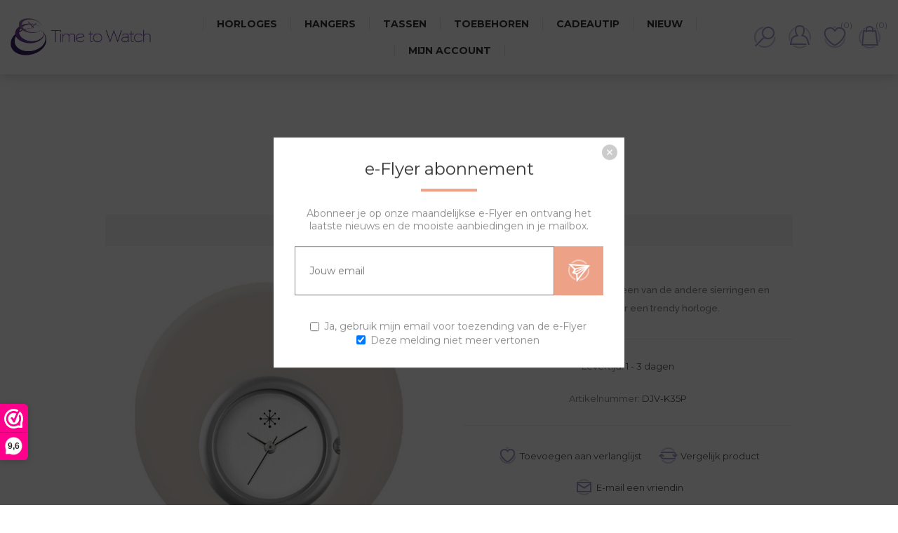

--- FILE ---
content_type: text/html; charset=utf-8
request_url: https://timetowatch.nl/kunststof-sierring-djv-k35p
body_size: 11345
content:

<!DOCTYPE html>
<html lang="nl"  class="html-product-details-page">
    <head>
        <title>Kunststof sierring K35P - Time to Watch - Deja Vu dameshorloges, kettingen en tassen</title>
        <meta http-equiv="Content-type" content="text/html;charset=UTF-8" />
        <meta name="description" content="Combineer deze sierring met een van de andere sierringen en horlogebanden voor een trendy horloge." />
        <meta name="keywords" content="" />
        <meta name="generator" content="nopCommerce" />
        <meta name="viewport" content="width=device-width, initial-scale=1.0, user-scalable=0, minimum-scale=1.0, maximum-scale=1.0" />
        <link href='https://fonts.googleapis.com/css?family=Raleway:500' rel='stylesheet' type='text/css'>
        <link href="https://fonts.googleapis.com/css?family=Montserrat:400,700" rel="stylesheet" type="text/css">
        <link href="https://fonts.googleapis.com/css?family=Oswald:400,300,700&subset=latin,latin-ext" rel="stylesheet" type="text/css">
        <meta name="title" content="Time to Watch is sinds 2008 het adres voor de Deja Vu dameshorloges, tassen, hangers en portemonnees" />

<script>
(function() {
_webwinkelkeur_id = 800;
var js = document.createElement('script'); js.type = 'text/javascript';
js.async = true; js.src = '//www.webwinkelkeur.nl/js/sidebar.js';
var s = document.getElementsByTagName('script')[0]; s.parentNode.insertBefore(js, s);
})();
</script>
<meta property="og:type" content="product" />
<meta property="og:title" content="Kunststof sierring K35P" />
<meta property="og:description" content="Combineer deze sierring met een van de andere sierringen en horlogebanden voor een trendy horloge." />
<meta property="og:image" content="https://timetowatch.nl/images/thumbs/0011856_kunststof-sierring-k35p_600.jpeg" />
<meta property="og:url" content="https://timetowatch.nl/kunststof-sierring-djv-k35p" />
<meta property="og:site_name" content="Time to Watch" />
<meta property="twitter:card" content="summary" />
<meta property="twitter:site" content="Time to Watch" />
<meta property="twitter:title" content="Kunststof sierring K35P" />
<meta property="twitter:description" content="Combineer deze sierring met een van de andere sierringen en horlogebanden voor een trendy horloge." />
<meta property="twitter:image" content="https://timetowatch.nl/images/thumbs/0011856_kunststof-sierring-k35p_600.jpeg" />
<meta property="twitter:url" content="https://timetowatch.nl/kunststof-sierring-djv-k35p" />

        



    	<!-- Global site tag (gtag.js) - Google Analytics -->
                <script async src='https://www.googletagmanager.com/gtag/js?id=UA-139749713-1'></script>
                <script>
                  window.dataLayer = window.dataLayer || [];
                  function gtag(){dataLayer.push(arguments);}
                  gtag('js', new Date());

                  gtag('config', 'UA-139749713-1');
                  
                  
                </script>


<style>

    .product-details-page .full-description {
        display: none;
    }
    .product-details-page .ui-tabs .full-description {
        display: block;
    }
    .product-details-page .tabhead-full-description {
        display: none;
    }
    

    .product-details-page .product-specs-box {
        display: none;
    }
    .product-details-page .ui-tabs .product-specs-box {
        display: block;
    }
    .product-details-page .ui-tabs .product-specs-box .title {
        display: none;
    }
    
</style>
        


        <link href="/bundles/zhuilimajf22an9tcc-_tm0ffo3m9tmvsvhcvfcdk6y.min.css" rel="stylesheet" type="text/css" />

        <script src="/bundles/k2g0upeemszs54ck5wbik7krrb0nisbipfajckojkqy.min.js"></script>

        
        
        
        <link rel="shortcut icon" href="https://timetowatch.nl/favicon.ico" />
        
        <!--Powered by nopCommerce - https://www.nopCommerce.com-->
    </head>
    <body class="notAndroid23 product-details-page-body air-theme variant-1">
        <div class="master-loading-overlay"></div>
        



<div class="ajax-loading-block-window" style="display: none">
</div>
<div id="dialog-notifications-success" title="Melding" style="display:none;">
</div>
<div id="dialog-notifications-error" title="Fout" style="display:none;">
</div>
<div id="dialog-notifications-warning" title="Waarschuwing" style="display:none;">
</div>
<div id="bar-notification" class="bar-notification">
    <span class="close" title="Sluiten">&nbsp;</span>
</div>



<!--[if lte IE 8]>
    <div style="clear:both;height:59px;text-align:center;position:relative;">
        <a href="http://www.microsoft.com/windows/internet-explorer/default.aspx" target="_blank">
            <img src="/Themes/Element/Content/img/ie_warning.jpg" height="42" width="820" alt="You are using an outdated browser. For a faster, safer browsing experience, upgrade for free today." />
        </a>
    </div>
<![endif]-->


<div class="master-wrapper-page">
    
    <div class="master-header-wrapper">
        
<div class="desktop-nav-wrapper">
    <div class="header">
    
    <div class="header-logo">
        



<a href="/" class="logo">


<img alt="Time to Watch" title="Time to Watch" src="https://timetowatch.nl/images/thumbs/0012768.jpeg" /></a>
    </div>

        <div class="search-box store-search-box">
            <form method="get" id="small-search-box-form" action="/search">
    <input type="text" class="search-box-text" id="small-searchterms" autocomplete="off" name="q" placeholder="Zoek producten" aria-label="Search store" />
    


    <select class="search-box-select" id="instant-search-categories">
        <option value='0'>Alles</option>
            <option value="28">Horloges</option>
            <option value="22">Hangers</option>
            <option value="132">Tassen</option>
            <option value="24">Toebehoren</option>
    </select>

<input type="hidden" class="instantSearchResourceElement"
       data-highlightFirstFoundElement="true"
       data-minKeywordLength="2"
       data-instantSearchUrl="/instantSearchFor"
       data-searchPageUrl="/search"
       data-searchInProductDescriptions="true"
       data-numberOfVisibleProducts="5" />


    <input type="submit" class="button-1 search-box-button" value="Zoeken"/>
        
        
</form>
            <span class="close">&nbsp;</span>
        </div>

    <div class="header-options">
        <div class="header-selectors-wrapper">
            
            
            
            
        </div>
        <div class="header-links-wrapper">
            <div class="header-links">
    <ul>
        
            <li id="registerlink"><a href="/register" class="ico-register">Account aanmaken</a></li>
            <li id="loginlink"><a href="/login" class="ico-login">Aanmelden</a></li>
                            <li id="wishlistlink">
                <a href="/wishlist" class="ico-wishlist">
                    <span class="wishlist-label">Verlanglijst</span>
                    <span class="wishlist-qty">(0)</span>
                </a>
            </li>
                    <li id="topcartlink">
                <a href="/cart" class="ico-cart">
                    <span class="cart-label">Winkelwagen</span>
                    <span class="cart-qty">(0)</span>
                </a>
            </li>
        
    </ul>
            
</div>

        </div>
    </div>
    <div id="flyout-cart" class="flyout-cart">
    <div class="mini-shopping-cart">
        <div class="count">
U heeft geen artikelen in jouw winkelwagen.        </div>
    </div>
</div>

</div>
    <div class="header-menu">
        <div class="close-menu">
            <span>Sluiten</span>
        </div>
        



    <ul class="mega-menu"
        data-isRtlEnabled="false"
        data-enableClickForDropDown="false">



<li class="has-sublist">
        <a class="with-subcategories" href="/horloges"><span>Horloges</span></a>

        <div class="dropdown categories fullWidth boxes-4">
            <div class="row-wrapper">
                <div class="row"><div class="box">
                        <div class="picture-title-wrap">
                            <div class="picture">
                                <a href="/sets" title="Toon producten in de categorie Sets">
                                    <img class="lazy" alt="Afbeelding voor categorie Sets" src="[data-uri]" data-original="https://timetowatch.nl/images/thumbs/0015346_sets_290.jpeg" />
                                </a>
                            </div>
                            <div class="title">
                                <a href="/sets" title="Sets"><span>Sets</span></a>
                            </div>
                        </div>
                        <ul class="subcategories">

                        </ul>
                    </div><div class="box">
                        <div class="picture-title-wrap">
                            <div class="picture">
                                <a href="/uurwerken" title="Toon producten in de categorie Uurwerken">
                                    <img class="lazy" alt="Afbeelding voor categorie Uurwerken" src="[data-uri]" data-original="https://timetowatch.nl/images/thumbs/0015345_uurwerken_290.jpeg" />
                                </a>
                            </div>
                            <div class="title">
                                <a href="/uurwerken" title="Uurwerken"><span>Uurwerken</span></a>
                            </div>
                        </div>
                        <ul class="subcategories">

                        </ul>
                    </div><div class="box">
                        <div class="picture-title-wrap">
                            <div class="picture">
                                <a href="/banden" title="Toon producten in de categorie Banden">
                                    <img class="lazy" alt="Afbeelding voor categorie Banden" src="[data-uri]" data-original="https://timetowatch.nl/images/thumbs/0012650_banden_290.png" />
                                </a>
                            </div>
                            <div class="title">
                                <a href="/banden" title="Banden"><span>Banden</span></a>
                            </div>
                        </div>
                        <ul class="subcategories">

                        </ul>
                    </div><div class="box">
                        <div class="picture-title-wrap">
                            <div class="picture">
                                <a href="/sierringen" title="Toon producten in de categorie Sierringen">
                                    <img class="lazy" alt="Afbeelding voor categorie Sierringen" src="[data-uri]" data-original="https://timetowatch.nl/images/thumbs/0015347_sierringen_290.jpeg" />
                                </a>
                            </div>
                            <div class="title">
                                <a href="/sierringen" title="Sierringen"><span>Sierringen</span></a>
                            </div>
                        </div>
                        <ul class="subcategories">

                        </ul>
                    </div></div>
            </div>

        </div>
</li>


<li class="has-sublist">
        <a class="with-subcategories" href="/kettingen-en-hangers"><span>Hangers</span></a>

        <div class="dropdown categories fullWidth boxes-4">
            <div class="row-wrapper">
                <div class="row"><div class="box">
                        <div class="picture-title-wrap">
                            <div class="picture">
                                <a href="/hangers-2" title="Toon producten in de categorie Hangers">
                                    <img class="lazy" alt="Afbeelding voor categorie Hangers" src="[data-uri]" data-original="https://timetowatch.nl/images/thumbs/0012640_hangers_290.png" />
                                </a>
                            </div>
                            <div class="title">
                                <a href="/hangers-2" title="Hangers"><span>Hangers</span></a>
                            </div>
                        </div>
                        <ul class="subcategories">

                        </ul>
                    </div><div class="box">
                        <div class="picture-title-wrap">
                            <div class="picture">
                                <a href="/ketting" title="Toon producten in de categorie Kettingen">
                                    <img class="lazy" alt="Afbeelding voor categorie Kettingen" src="[data-uri]" data-original="https://timetowatch.nl/images/thumbs/0012641_kettingen_290.png" />
                                </a>
                            </div>
                            <div class="title">
                                <a href="/ketting" title="Kettingen"><span>Kettingen</span></a>
                            </div>
                        </div>
                        <ul class="subcategories">

                        </ul>
                    </div><div class="box">
                        <div class="picture-title-wrap">
                            <div class="picture">
                                <a href="/sierringen-2" title="Toon producten in de categorie Sierringen">
                                    <img class="lazy" alt="Afbeelding voor categorie Sierringen" src="[data-uri]" data-original="https://timetowatch.nl/images/thumbs/0015348_sierringen_290.jpeg" />
                                </a>
                            </div>
                            <div class="title">
                                <a href="/sierringen-2" title="Sierringen"><span>Sierringen</span></a>
                            </div>
                        </div>
                        <ul class="subcategories">

                        </ul>
                    </div><div class="empty-box"></div></div>
            </div>

        </div>
</li>


<li class="has-sublist">
        <a class="with-subcategories" href="/tassen"><span>Tassen</span></a>

        <div class="dropdown categories fullWidth boxes-4">
            <div class="row-wrapper">
                <div class="row"><div class="box">
                        <div class="picture-title-wrap">
                            <div class="picture">
                                <a href="/tassen-3" title="Toon producten in de categorie Tassen">
                                    <img class="lazy" alt="Afbeelding voor categorie Tassen" src="[data-uri]" data-original="https://timetowatch.nl/images/thumbs/0013137_tassen_290.png" />
                                </a>
                            </div>
                            <div class="title">
                                <a href="/tassen-3" title="Tassen"><span>Tassen</span></a>
                            </div>
                        </div>
                        <ul class="subcategories">

                        </ul>
                    </div><div class="box">
                        <div class="picture-title-wrap">
                            <div class="picture">
                                <a href="/covers-voor-tas" title="Toon producten in de categorie Covers">
                                    <img class="lazy" alt="Afbeelding voor categorie Covers" src="[data-uri]" data-original="https://timetowatch.nl/images/thumbs/0012645_covers_290.png" />
                                </a>
                            </div>
                            <div class="title">
                                <a href="/covers-voor-tas" title="Covers"><span>Covers</span></a>
                            </div>
                        </div>
                        <ul class="subcategories">

                        </ul>
                    </div><div class="box">
                        <div class="picture-title-wrap">
                            <div class="picture">
                                <a href="/sierringen-3" title="Toon producten in de categorie Sierringen">
                                    <img class="lazy" alt="Afbeelding voor categorie Sierringen" src="[data-uri]" data-original="https://timetowatch.nl/images/thumbs/0015349_sierringen_290.jpeg" />
                                </a>
                            </div>
                            <div class="title">
                                <a href="/sierringen-3" title="Sierringen"><span>Sierringen</span></a>
                            </div>
                        </div>
                        <ul class="subcategories">

                        </ul>
                    </div><div class="empty-box"></div></div>
            </div>

        </div>
</li>


<li class=" ">

    <a href="/toebehoren" class="" title="Toebehoren" ><span> Toebehoren</span></a>

</li>




<li class=" ">

    <a href="/cadeaubon" class="" title="Cadeautip" ><span> Cadeautip</span></a>

</li>




<li class=" ">

    <a href="/newproducts" class="" title="Nieuw" ><span> Nieuw</span></a>

</li>




<li class=" ">

    <a href="/customer/info" class="" title="Mijn account" ><span> Mijn account</span></a>

</li>


        
    </ul>
    <div class="menu-title"><span>Menu</span></div>
    <ul class="mega-menu-responsive">


<li class="has-sublist">

        <a class="with-subcategories" href="/horloges"><span>Horloges</span></a>

        <div class="plus-button"></div>
        <div class="sublist-wrap">
            <ul class="sublist">
                <li class="back-button">
                    <span>terug</span>
                </li>
                
        <li>
            <a class="lastLevelCategory" href="/sets" title="Sets"><span>Sets</span></a>
        </li>
        <li>
            <a class="lastLevelCategory" href="/uurwerken" title="Uurwerken"><span>Uurwerken</span></a>
        </li>
        <li>
            <a class="lastLevelCategory" href="/banden" title="Banden"><span>Banden</span></a>
        </li>
        <li>
            <a class="lastLevelCategory" href="/sierringen" title="Sierringen"><span>Sierringen</span></a>
        </li>

            </ul>
        </div>

</li>

<li class="has-sublist">

        <a class="with-subcategories" href="/kettingen-en-hangers"><span>Hangers</span></a>

        <div class="plus-button"></div>
        <div class="sublist-wrap">
            <ul class="sublist">
                <li class="back-button">
                    <span>terug</span>
                </li>
                
        <li>
            <a class="lastLevelCategory" href="/hangers-2" title="Hangers"><span>Hangers</span></a>
        </li>
        <li>
            <a class="lastLevelCategory" href="/ketting" title="Kettingen"><span>Kettingen</span></a>
        </li>
        <li>
            <a class="lastLevelCategory" href="/sierringen-2" title="Sierringen"><span>Sierringen</span></a>
        </li>

            </ul>
        </div>

</li>

<li class="has-sublist">

        <a class="with-subcategories" href="/tassen"><span>Tassen</span></a>

        <div class="plus-button"></div>
        <div class="sublist-wrap">
            <ul class="sublist">
                <li class="back-button">
                    <span>terug</span>
                </li>
                
        <li>
            <a class="lastLevelCategory" href="/tassen-3" title="Tassen"><span>Tassen</span></a>
        </li>
        <li>
            <a class="lastLevelCategory" href="/covers-voor-tas" title="Covers"><span>Covers</span></a>
        </li>
        <li>
            <a class="lastLevelCategory" href="/sierringen-3" title="Sierringen"><span>Sierringen</span></a>
        </li>

            </ul>
        </div>

</li>


<li class=" ">

    <a href="/toebehoren" class="" title="Toebehoren" ><span> Toebehoren</span></a>

</li>




<li class=" ">

    <a href="/cadeaubon" class="" title="Cadeautip" ><span> Cadeautip</span></a>

</li>




<li class=" ">

    <a href="/newproducts" class="" title="Nieuw" ><span> Nieuw</span></a>

</li>




<li class=" ">

    <a href="/customer/info" class="" title="Mijn account" ><span> Mijn account</span></a>

</li>


        
    </ul>
    </div>
    <div class="responsive-nav-wrapper-parent">
        <div class="responsive-nav-wrapper">
            <div class="menu-title">
                <span>Menu</span>
            </div>
            <div class="search-wrap">
                <span>Zoek</span>
            </div>
            <div class="personal-button" id="header-links-opener">
                <span>Persoonlijk menu</span>
            </div>
                <div class="wishlist-opener">
                    <a href="/wishlist" title="Verlanglijst"><small class="wishlist-qty">(0)</small></a>
                </div>
                            <div class="shopping-cart-link">
                    <a href="/cart" title="Winkelwagen"><small class="cart-qty">(0)</small></a>
                </div>
            <div class="filters-button">
                <span>Filters</span>
            </div>
        </div>
    </div>
</div>    </div>
    
    <div class="overlayOffCanvas"></div>
    

    <div class="master-wrapper-content">
        




<div class="ajaxCartInfo" data-getAjaxCartButtonUrl="/Admin/NopAjaxCart/GetAjaxCartButtonsAjax"
     data-productPageAddToCartButtonSelector="button.add-to-cart-button"
     data-productBoxAddToCartButtonSelector="button.product-box-add-to-cart-button"
     data-productBoxProductItemElementSelector=".product-item"
     data-enableOnProductPage="True"
     data-enableOnCatalogPages="True"
     data-miniShoppingCartQuatityFormattingResource="({0})"
     data-miniWishlistQuatityFormattingResource="({0})"
     data-addToWishlistButtonSelector="button.add-to-wishlist-button">
</div>

<input id="addProductVariantToCartUrl" name="addProductVariantToCartUrl" type="hidden" value="/AddProductFromProductDetailsPageToCartAjax" />
<input id="addProductToCartUrl" name="addProductToCartUrl" type="hidden" value="/AddProductToCartAjax" />
<input id="miniShoppingCartUrl" name="miniShoppingCartUrl" type="hidden" value="/MiniShoppingCart" />
<input id="flyoutShoppingCartUrl" name="flyoutShoppingCartUrl" type="hidden" value="/NopAjaxCartFlyoutShoppingCart" />
<input id="checkProductAttributesUrl" name="checkProductAttributesUrl" type="hidden" value="/CheckIfProductOrItsAssociatedProductsHasAttributes" />
<input id="getMiniProductDetailsViewUrl" name="getMiniProductDetailsViewUrl" type="hidden" value="/GetMiniProductDetailsView" />
<input id="flyoutShoppingCartPanelSelector" name="flyoutShoppingCartPanelSelector" type="hidden" value="#flyout-cart" />
<input id="shoppingCartMenuLinkSelector" name="shoppingCartMenuLinkSelector" type="hidden" value=".shopping-cart-link .cart-qty" />
<input id="wishlistMenuLinkSelector" name="wishlistMenuLinkSelector" type="hidden" value=".wishlist-qty" />






<div id="product-ribbon-info" data-productid="7804"
     data-productboxselector=".product-item, .item-holder"
     data-productboxpicturecontainerselector=".picture, .item-picture"
     data-productpagepicturesparentcontainerselector=".product-essential"
     data-productpagebugpicturecontainerselector=".picture"
     data-retrieveproductribbonsurl="/RetrieveProductRibbons">
</div>


<div class="quickViewData" data-productselector=".product-item"
     data-productselectorchild=".buttons"
     data-retrievequickviewurl="/quickviewdata"
     data-quickviewbuttontext="Quick View"
     data-quickviewbuttontitle="Quick View"
     data-isquickviewpopupdraggable="False"
     data-enablequickviewpopupoverlay="True"
     data-accordionpanelsheightstyle="auto">
</div>


        
        <div class="breadcrumb">
            <ul itemscope itemtype="http://schema.org/BreadcrumbList">
                
                <li>
                    <span>
                        <a href="/">
                            <span>Home</span>
                        </a>
                    </span>
                    <span class="delimiter">/</span>
                </li>
                                    <li itemprop="itemListElement" itemscope itemtype="http://schema.org/ListItem">
                        <a href="/horloges" itemprop="item">
                            <span itemprop="name">Horloges</span>
                        </a>
                        <span class="delimiter">/</span>
                        <meta itemprop="position" content="1" />
                    </li>
                    <li itemprop="itemListElement" itemscope itemtype="http://schema.org/ListItem">
                        <a href="/sierringen" itemprop="item">
                            <span itemprop="name">Sierringen</span>
                        </a>
                        <span class="delimiter">/</span>
                        <meta itemprop="position" content="2" />
                    </li>
                    <li itemprop="itemListElement" itemscope itemtype="http://schema.org/ListItem">
                        <a href="/kunststof-sierringen" itemprop="item">
                            <span itemprop="name">Acryl</span>
                        </a>
                        <span class="delimiter">/</span>
                        <meta itemprop="position" content="3" />
                    </li>
                
                <li itemprop="itemListElement" itemscope itemtype="http://schema.org/ListItem">
                    <strong class="current-item" itemprop="name">Kunststof sierring K35P</strong>
                    <span itemprop="item" itemscope itemtype="http://schema.org/Thing">
                        <link itemprop="url" href="/kunststof-sierring-djv-k35p">
                    </span>
                    <meta itemprop="position" content="4" />
                    
                </li>
            </ul>
    </div>


            <div class="master-column-wrapper">
            <div class="center-1">
    
    


<!--product breadcrumb-->

<div class="page product-details-page">
    <div class="page-body">
        
        <form method="post" id="product-details-form" action="/kunststof-sierring-djv-k35p">
            <div itemscope itemtype="http://schema.org/Product" data-productid="7804">
                <div class="product-essential">
                    <div class="page-title product-name">
                        <h1 itemprop="name">
                            Kunststof sierring K35P
                        </h1>
                    </div>
                    
                    



    <input type="hidden" class="cloudZoomAdjustPictureOnProductAttributeValueChange"
           data-productid="7804"
           data-isintegratedbywidget="true" />
        <input type="hidden" class="cloudZoomEnableClickToZoom" />
    <div class="gallery sevenspikes-cloudzoom-gallery">
        <div class="picture-wrapper">
            <div class="picture" id="sevenspikes-cloud-zoom" data-zoomwindowelementid=""
                 data-selectoroftheparentelementofthecloudzoomwindow=""
                 data-defaultimagecontainerselector=".product-essential .gallery"
                 data-zoom-window-width="600"
                 data-zoom-window-height="600">
                <a href="https://timetowatch.nl/images/thumbs/0011856_kunststof-sierring-k35p.jpeg" data-full-image-url="https://timetowatch.nl/images/thumbs/0011856_kunststof-sierring-k35p.jpeg" class="picture-link" id="zoom1">
                    <img src="https://timetowatch.nl/images/thumbs/0011856_kunststof-sierring-k35p_600.jpeg" alt="Afbeelding van Kunststof sierring K35P" class="cloudzoom" id="cloudZoomImage"
                         itemprop="image" data-cloudzoom="appendSelector: &#x27;.picture-wrapper&#x27;, zoomPosition: &#x27;inside&#x27;, zoomOffsetX: 0, captionPosition: &#x27;bottom&#x27;, tintOpacity: 0, zoomWidth: 600, zoomHeight: 600, easing: 3, touchStartDelay: true, zoomFlyOut: false, disableZoom: &#x27;auto&#x27;"
                         />
                </a>
            </div>
        </div>
    </div>
                    
                    <div class="overview">
                        
                        
                        <!--product reviews-->
                        
                            <div class="short-description">
                                Combineer deze sierring met een van de andere sierringen en horlogebanden voor een trendy horloge.
                            </div>
                        <!--manufacturers-->
                        
                        <!--availability-->
                            <div class="availability">
            <div class="stock">
                <span class="label">Levertijd:</span>
                <span class="value" id="stock-availability-value-7804">1 - 3 dagen</span>
            </div>
        
    </div>

                        <!--SKU, MAN, GTIN, vendor-->
                        	<div class="additional-details">
	        <div class="sku" >
	            <span class="label">Artikelnummer:</span>
	            <span class="value" itemprop="sku" id="sku-7804">DJV-K35P</span>
	        </div>
	    	    	    	</div>

                        <!--delivery-->
                        

                        <!--sample download-->
                        
                        <!--attributes-->
                        <!--wishlist, compare, email a friend-->
                        <div class="overview-buttons">
                            
    <div class="add-to-wishlist">
        <input type="button" id="add-to-wishlist-button-7804" class="button-2 add-to-wishlist-button" value="Toevoegen aan verlanglijst" data-productid="7804" onclick="AjaxCart.addproducttocart_details('/addproducttocart/details/7804/2', '#product-details-form');return false;"/>
    </div>
                                <div class="compare-products">
        <input type="button" value="Vergelijk product" class="button-2 add-to-compare-list-button" onclick="AjaxCart.addproducttocomparelist('/compareproducts/add/7804');return false;" />
    </div>

                                <div class="email-a-friend">
        <input type="button" value="E-mail een vriendin" class="button-2 email-a-friend-button" onclick="setLocation('/productemailafriend/7804')" />
    </div>

                            
                        </div>
                        <!--gift card-->
                        <!--rental info-->
                        <!--price & add to cart-->
    <div class="prices" itemprop="offers" itemscope itemtype="http://schema.org/Offer">
            <div class="product-price">
<span  itemprop="price" content="9.00" class="price-value-7804" >
                    9,00
                </span>
            </div>
                <meta itemprop="priceCurrency" content="EUR"/>
    </div>
    <div class="add-to-cart">
                            <div class="add-to-cart-panel">
                <div class="quantity">
                        <span class="decrease">-</span>
                    	<input class="qty-input" type="text" data-val="true" data-val-required="The Aantal field is required." id="addtocart_7804_EnteredQuantity" name="addtocart_7804.EnteredQuantity" value="1" />
                        <span class="increase">+</span>
                    	
                </div>
                <div class="button">
                        <button type="button" id="add-to-cart-button-7804" class="button-1 add-to-cart-button" data-productid="7804" onclick="AjaxCart.addproducttocart_details('/addproducttocart/details/7804/1', '#product-details-form');return false;"><span>Naar winkelwagen</span></button>
                </div>
            </div>
        
    </div>
                        <!--sharing-->
                        
                    </div>
                        <div class="full-description" itemprop="description">
                            <p>Combineer deze sierring met een van de andere sierringen en horlogebanden voor een trendy horloge.</p>
                        </div>
                </div>
                
    

    <div id="quickTabs" class="productTabs "
         data-ajaxEnabled="true"
         data-productReviewsAddNewUrl="/Admin/ProductTab/ProductReviewsTabAddNew?id=7804"
         data-productContactUsUrl="/Admin/ProductTab/ProductContactUsTabAddNew?id=7804"
         data-couldNotLoadTabErrorMessage="Deze tab kon niet worden geladen.">
        
<div class="productTabs-header">
    <ul>
        <li id="firstTabTitle"><a href="#quickTab-default">Overzicht</a></li>
            <li>
                <a href="/Admin/ProductTab/ProductContactUsTab?id=7804">Vragen?</a>
            </li>
    </ul>
</div>
<div class="productTabs-body">
    <div id="quickTab-default">
        <div class="full-description" itemprop="description">
    <p>Combineer deze sierring met een van de andere sierringen en horlogebanden voor een trendy horloge.</p>
</div>
    </div>
</div>
    </div>

                <div class="product-collateral">
                    
                    
                </div>
                
                
            </div>
        <input name="__RequestVerificationToken" type="hidden" value="CfDJ8HN5ZQAKaKJIjwE3gKhjcFZI7uEbWB-s2SbQG_gFSyaSmoe4VTH65IiGHC6A_rNFEyt-c8zaurDRvpoC0wyNiTe4PCQUHoNbD9fylAajJbY7cA8vWNO3kpkMe2seFdEvBsT6f7uIRg_Vr3ysbfPz_EI" /></form>
        
    </div>
</div>

    
</div>

        </div>
        
    </div>
    



<div class="footer-wrapper">
    <div class="footer">
        <div class="footer-upper">
            <div class="newsletter">
    <div class="title">
        <strong>e-Flyer</strong>
    </div>
    <div class="newsletter-subscribe" id="newsletter-subscribe-block">
        <div class="newsletter-email">
            <input id="newsletter-email" class="newsletter-subscribe-text" placeholder="Jouw email" aria-label="Aanmelden" type="email" name="NewsletterEmail" value="" />
            <input type="button" value="Aanmelden e-Flyer" id="newsletter-subscribe-button" class="button-1 newsletter-subscribe-button"/>
        </div>
        <div class="newsletter-validation">
            <span id="subscribe-loading-progress" style="display: none;" class="please-wait">Wacht</span>
            <span class="field-validation-valid" data-valmsg-for="NewsletterEmail" data-valmsg-replace="true"></span>
        </div>
    </div>
    <div class="newsletter-result" id="newsletter-result-block"></div>
    
</div>
        </div>
        <div class="footer-middle">
            <div class="center">
                <div class="social-sharing">
                    <div class="title">
                        <strong>Blijf op de hoogte</strong>
                    </div>
                    



<ul>
        <li><a target="_blank" class="facebook" href="https://www.facebook.com/timetowatch"></a></li>
            <li><a target="_blank" class="twitter" href="https://twitter.com/Timetowatch1"></a></li>
            <li><a target="_blank" class="pinterest" href="http://www.pinterest.com/timetowatch1/"></a></li>
            <li><a target="_blank" class="instagram" href="https://www.instagram.com/time_to_watch/"></a></li>
            <li><a target="_blank" class="vimeo" href="https://vimeo.com/timetowatch"></a></li>
            </ul>
                </div>
                <div class="footer-block footer-block-left">
                    <div class="title">
                        <strong>Klantenservice</strong>
                    </div>
                    <ul class="list">
                            <li><a href="/over-ons">Over ons</a></li>
                            <li><a href="/de-wereld-van-deja-vu">De wereld van Deja Vu</a></li>
                            <li><a href="/veilig-shoppen-veilig-betalen">Veilig shoppen, veilig betalen</a></li>
                            <li><a href="/verzending-en-retouren">Verzending &amp; Retouren</a></li>
                            <li><a href="/garantie-en-klachten">Garantie en klachten</a></li>
                            <li><a href="/faq-veelgestelde-vragen">Veelgestelde vragen</a></li>
<li><a href="/contactus">Neem contact op</a></li>
                    </ul>
                </div>
                <div class="footer-block footer-block-right">
                    <div class="title">
                        <strong>Mijn account</strong>
                    </div>
                    <ul class="list">
		                    <li><a href="/customer/info">Mijn account</a></li>
								                		                    <li><a href="/order/history">Bestellingen</a></li>
                		                            <li><a href="/wishlist">Verlanglijst</a></li>
                                                    <li><a href="/horlogeparty">Horlogeparty</a></li>
                    </ul>
<br/><br/>
<a href="https://www.webwinkelkeur.nl/leden/Time-to-Watch_800.html" class="webwinkelkeurPopup" title="Keurmerk webwinkel"><img src="https://dashboard.webwinkelkeur.nl/banners/3" alt="Keurmerk webwinkel" title="Keurmerk webwinkel"></a>

                </div>
            </div>
        </div>
        <div class="footer-lower">

<div class="webwinkelkeur-rich-snippet" itemscope=""
     itemtype="http://www.data-vocabulary.org/Review-aggregate"
     style="padding:10px;text-align:center;">
    <p>
        De waardering van <span itemprop="itemreviewed">timetowatch.nl</span> bij <a href="https://www.webwinkelkeur.nl/leden/Time-to-Watch_800.html" target="_blank">Webwinkel Keurmerk Klantbeoordelingen</a> is <span itemprop="rating" itemscope="" itemtype="http://data-vocabulary.org/Rating"><span itemprop="average">9.5</span>/<span itemprop="best">10</span></span> gebaseerd op <span itemprop="votes">108</span> reviews.
    </p>
</div>

                        <p class="footer-text footer-disclaimer">
                Copyright &copy;2008-2026 Time to Watch. Alle rechten voorbehouden. | <a href="/privacybeleid">Privacybeleid</a> | <a href="/algemene-voorwaarden">Algemene voorwaarden</a>
            </p>



            
        </div>
    	
    </div>
</div>


</div>



<div class="newsletter-subscribe-popup-overlay"
     data-newsLetterSubscribeUrl="/subscribenewsletter"
     data-newsLetterLogNewsletterGdprConsentUrl="/NewsletterPopup/LogNewsletterGdprConsent"
     data-showPopupDelay="3000"
     data-allowToUnsubscribe="False"
     data-popupOpenerSelector="#newsletter-subscribe-button">
    <div class="newsletter-subscribe-popup " style="">
        <h3 class="newsletter-subscribe-popup-title">
            <span>e-Flyer abonnement</span>
        </h3>
        <div class="newsletter-subscribe-description-wrapper">
            <p class="newsletter-subscribe-popup-description">Abonneer je op onze maandelijkse e-Flyer en ontvang het laatste nieuws en de mooiste aanbiedingen in je mailbox.</p>
        </div>

        <form>
            <div class="newsletter-subscribe newsletter-subscribe-block">
                <div class="newsletter-email">
                    <input type="email" id="newsletter-email-newsletter-plugin" class="newsletter-subscribe-text" placeholder="Jouw email"/>
                    <button type="button" class="button-1 newsletter-subscribe-button">Aanmelden e-Flyer</button>
                </div> 
                <div class="newsletter-validation">
                    <span style="display: none;" class="subscribe-loading-progress please-wait">Wacht</span>
                    <span class="field-validation-valid" data-valmsg-for="newsletter-email-newsletter-plugin" data-valmsg-replace="true"></span>
                </div>
                <div class="newsletter-result newsletter-result-block"></div>
            </div>
        </form>

        <div class="newspetter-popup-inputs">
                <div class="newsletter-gdpr-checkbox-content">
                    <input class="newsletter-gdpr-consent-checkbox" type="checkbox" id="newsletter_gdpr-notice-newsletter-plugin" />
                    <label for="newsletter_gdpr-notice-newsletter-plugin">Ja, gebruik mijn email voor toezending van de e-Flyer</label>
                </div>

            <div class="newsletter-subscribe-checkbox-content">
                <input class="newsletter-subscribe-popup-checkbox" type="checkbox" id="newsletter_do-not-show-newsletter-plugin"  checked="checked"  />
                <label for="newsletter_do-not-show-newsletter-plugin">Deze melding niet meer vertonen</label>
            </div>
        </div>
        <a class="close-popup" href="#">x</a>
    </div>
</div>

        <link href="/bundles/ap8rhsu2jo9efchydrrmisljb7gok8d1eq4rvhfqteu.min.css" rel="stylesheet" type="text/css" />

        <script src="/bundles/wsuchaz34zhhgipw0sogtn2vbzghlbv1cevazg5k4wo.min.js"></script>

        <script>
                        	$(document).ready(function() {
                            	$("#addtocart_7804_EnteredQuantity").on("keydown", function(event) {
                                    if (event.keyCode == 13) {
                                    	$("#add-to-cart-button-7804").trigger("click");
                                        return false;
                                    }
                                });
                            });
                        </script>
<script id="instantSearchItemTemplate" type="text/x-kendo-template">
    <div class="instant-search-item" data-url="${ data.CustomProperties.Url }">
        <div class="img-block">
            <img src="${ data.DefaultPictureModel.ImageUrl }" alt="${ data.Name }" title="${ data.Name }" style="border: none">
        </div>
        <div class="detail">
            <div class="title">${ data.Name }</div>
                <div class="sku"># var sku = ""; if (data.CustomProperties.Sku != null) { sku = "Artikelnummer: " + data.CustomProperties.Sku } # #= sku #</div>
            <div class="price"># var price = ""; if (data.ProductPrice.Price) { price = data.ProductPrice.Price } # #= price #</div>           
        </div>
    </div>
</script>
<script>
            $("#small-search-box-form").on("submit", function(event) {
                if ($("#small-searchterms").val() == "") {
                    alert('Geef a.u.b. enige zoekwoorden in');
                    $("#small-searchterms").focus();
                    event.preventDefault();
                }
            });
        </script>
<script>
            // script is moved to the theme js file
        </script>
<script type="text/javascript">
            AjaxCart.init(false, '.shopping-cart-link .cart-qty', '.wishlist-qty', '#flyout-cart');
    </script>
<script>
        function newsletter_subscribe(subscribe) {
            var subscribeProgress = $("#subscribe-loading-progress");
            subscribeProgress.show();
            var postData = {
                subscribe: subscribe,
                email: $("#newsletter-email").val()
            };
            $.ajax({
                cache: false,
                type: "POST",
                url: "/subscribenewsletter",
                data: postData,
                success: function(data) {
                    subscribeProgress.hide();
                    $("#newsletter-result-block").html(data.Result);
                    if (data.Success) {
                        $('#newsletter-subscribe-block').hide();
                        $('#newsletter-result-block').show();
                    } else {
                        $('#newsletter-result-block').fadeIn("slow").delay(2000).fadeOut("slow");
                    }
                },
                error: function(xhr, ajaxOptions, thrownError) {
                    alert('Failed to subscribe.');
                    subscribeProgress.hide();
                }
            });
        }

        $(document).ready(function () {
            $('#newsletter-subscribe-button').on('click', function () {
newsletter_subscribe('true');            });
            $("#newsletter-email").on("keydown", function (event) {
                if (event.keyCode == 13) {
                    $("#newsletter-subscribe-button").trigger("click");
                    return false;
                }
            });
        });
    </script>

        <div class="scroll-back-button" id="goToTop"></div>
    </body>
</html>


--- FILE ---
content_type: text/html; charset=utf-8
request_url: https://timetowatch.nl/Admin/NopAjaxCart/GetAjaxCartButtonsAjax
body_size: 302
content:


        <div class="ajax-cart-button-wrapper" data-productid="7804" data-isproductpage="true">
                <button type="button" id="add-to-cart-button-7804" class="button-1 add-to-cart-button nopAjaxCartProductVariantAddToCartButton" data-productid="7804"><span>Naar winkelwagen</span></button>
                      

        </div>
